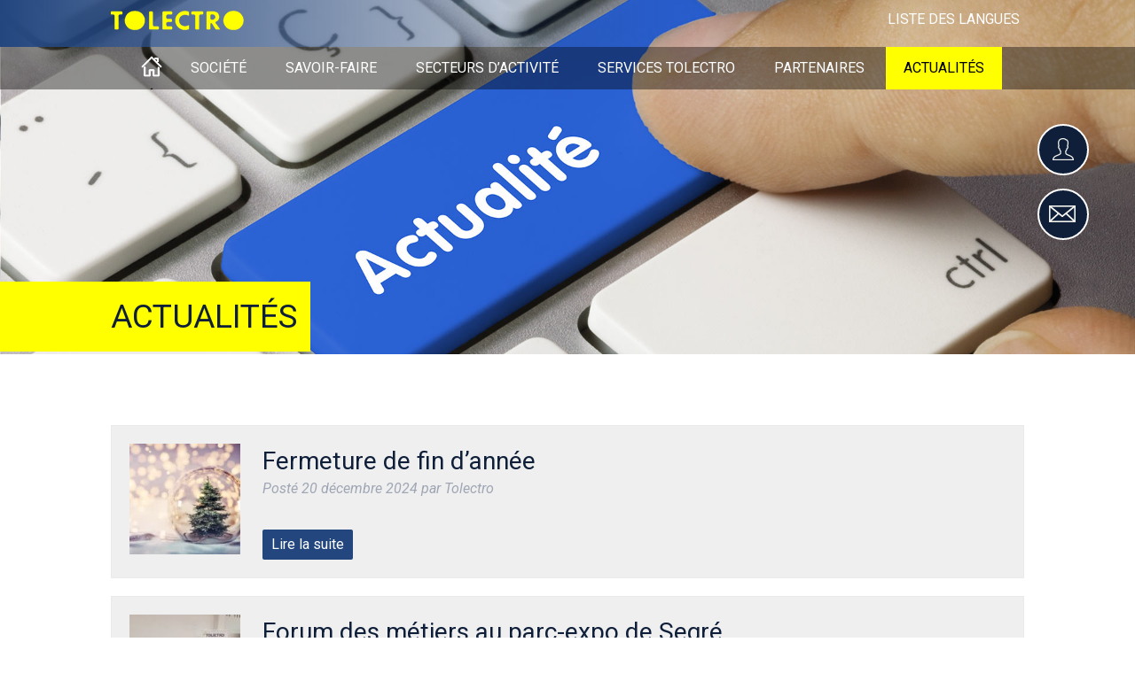

--- FILE ---
content_type: text/html; charset=UTF-8
request_url: https://www.tolectro.com/tolectro/actualites/
body_size: 9049
content:
<!doctype html>

<!--[if lt IE 7]><html lang="fr-FR" class="no-js lt-ie9 lt-ie8 lt-ie7"><![endif]-->
<!--[if (IE 7)&!(IEMobile)]><html lang="fr-FR" class="no-js lt-ie9 lt-ie8"><![endif]-->
<!--[if (IE 8)&!(IEMobile)]><html lang="fr-FR" class="no-js lt-ie9"><![endif]-->
<!--[if gt IE 8]><!--> <html lang="fr-FR" class="no-js"><!--<![endif]-->

	<head>
<!-- Google Tag Manager -->
<script>(function(w,d,s,l,i){w[l]=w[l]||[];w[l].push({'gtm.start':
new Date().getTime(),event:'gtm.js'});var f=d.getElementsByTagName(s)[0],
j=d.createElement(s),dl=l!='dataLayer'?'&l='+l:'';j.async=true;j.src=
'https://www.googletagmanager.com/gtm.js?id='+i+dl;f.parentNode.insertBefore(j,f);
})(window,document,'script','dataLayer','GTM-KD33KC');</script>
<!-- End Google Tag Manager -->
		<meta charset="utf-8">

				<meta http-equiv="X-UA-Compatible" content="IE=edge">

		<title>Actualités - Tolectro</title>

				<meta name="HandheldFriendly" content="True">
		<meta name="MobileOptimized" content="320">
		<meta name="viewport" content="width=device-width, initial-scale=1"/>

				<link rel="apple-touch-icon" href="https://www.tolectro.com/wp-content/themes/tolectro/library/images/apple-touch-icon.png">
		<link rel="icon" href="https://www.tolectro.com/wp-content/themes/tolectro/favicon.png">
		<!--[if IE]>
			<link rel="shortcut icon" href="https://www.tolectro.com/wp-content/themes/tolectro/favicon.ico">
		<![endif]-->
				<meta name="msapplication-TileColor" content="#f01d4f">
		<meta name="msapplication-TileImage" content="https://www.tolectro.com/wp-content/themes/tolectro/library/images/win8-tile-icon.png">
            <meta name="theme-color" content="#121212">

		<link rel="pingback" href="https://www.tolectro.com/xmlrpc.php">

				<meta name='robots' content='index, follow, max-image-preview:large, max-snippet:-1, max-video-preview:-1' />
	<style>img:is([sizes="auto" i], [sizes^="auto," i]) { contain-intrinsic-size: 3000px 1500px }</style>
	
	<!-- This site is optimized with the Yoast SEO plugin v26.3 - https://yoast.com/wordpress/plugins/seo/ -->
	<link rel="canonical" href="https://www.tolectro.com/fr/tolectro/actualites/" />
	<link rel="next" href="https://www.tolectro.com/fr/tolectro/actualites/page/2/" />
	<meta property="og:locale" content="fr_FR" />
	<meta property="og:type" content="article" />
	<meta property="og:title" content="Actualités - Tolectro" />
	<meta property="og:url" content="https://www.tolectro.com/fr/tolectro/actualites/" />
	<meta property="og:site_name" content="Tolectro" />
	<meta name="twitter:card" content="summary_large_image" />
	<script type="application/ld+json" class="yoast-schema-graph">{"@context":"https://schema.org","@graph":[{"@type":["WebPage","CollectionPage"],"@id":"https://www.tolectro.com/fr/tolectro/actualites/","url":"https://www.tolectro.com/fr/tolectro/actualites/","name":"Actualités - Tolectro","isPartOf":{"@id":"https://www.tolectro.com/fr/tolerie-mecanique-de-precision-laeronautique-lelectronique-defense-lagroalimentaire/#website"},"datePublished":"2016-08-17T15:59:05+00:00","dateModified":"2022-10-07T07:53:10+00:00","breadcrumb":{"@id":"https://www.tolectro.com/fr/tolectro/actualites/#breadcrumb"},"inLanguage":"fr-FR"},{"@type":"BreadcrumbList","@id":"https://www.tolectro.com/fr/tolectro/actualites/#breadcrumb","itemListElement":[{"@type":"ListItem","position":1,"name":"Accueil","item":"https://www.tolectro.com/fr/tolerie-mecanique-de-precision-laeronautique-lelectronique-defense-lagroalimentaire/"},{"@type":"ListItem","position":2,"name":"Société","item":"https://www.tolectro.com/fr/tolectro/"},{"@type":"ListItem","position":3,"name":"Actualités"}]},{"@type":"WebSite","@id":"https://www.tolectro.com/fr/tolerie-mecanique-de-precision-laeronautique-lelectronique-defense-lagroalimentaire/#website","url":"https://www.tolectro.com/fr/tolerie-mecanique-de-precision-laeronautique-lelectronique-defense-lagroalimentaire/","name":"Tolectro","description":"Tôlerie et mécanique de précision pour l’aéronautique, l’électronique, la défense et l’agroalimentaire.","potentialAction":[{"@type":"SearchAction","target":{"@type":"EntryPoint","urlTemplate":"https://www.tolectro.com/fr/tolerie-mecanique-de-precision-laeronautique-lelectronique-defense-lagroalimentaire/?s={search_term_string}"},"query-input":{"@type":"PropertyValueSpecification","valueRequired":true,"valueName":"search_term_string"}}],"inLanguage":"fr-FR"}]}</script>
	<!-- / Yoast SEO plugin. -->


<link rel='dns-prefetch' href='//fonts.googleapis.com' />
<link rel="alternate" type="application/rss+xml" title="Tolectro &raquo; Flux" href="https://www.tolectro.com/feed/" />
<link rel="alternate" type="application/rss+xml" title="Tolectro &raquo; Flux des commentaires" href="https://www.tolectro.com/comments/feed/" />
<link rel='stylesheet' id='wp-block-library-css' href='https://www.tolectro.com/wp-includes/css/dist/block-library/style.min.css' type='text/css' media='all' />
<style id='classic-theme-styles-inline-css' type='text/css'>
/*! This file is auto-generated */
.wp-block-button__link{color:#fff;background-color:#32373c;border-radius:9999px;box-shadow:none;text-decoration:none;padding:calc(.667em + 2px) calc(1.333em + 2px);font-size:1.125em}.wp-block-file__button{background:#32373c;color:#fff;text-decoration:none}
</style>
<style id='global-styles-inline-css' type='text/css'>
:root{--wp--preset--aspect-ratio--square: 1;--wp--preset--aspect-ratio--4-3: 4/3;--wp--preset--aspect-ratio--3-4: 3/4;--wp--preset--aspect-ratio--3-2: 3/2;--wp--preset--aspect-ratio--2-3: 2/3;--wp--preset--aspect-ratio--16-9: 16/9;--wp--preset--aspect-ratio--9-16: 9/16;--wp--preset--color--black: #000000;--wp--preset--color--cyan-bluish-gray: #abb8c3;--wp--preset--color--white: #ffffff;--wp--preset--color--pale-pink: #f78da7;--wp--preset--color--vivid-red: #cf2e2e;--wp--preset--color--luminous-vivid-orange: #ff6900;--wp--preset--color--luminous-vivid-amber: #fcb900;--wp--preset--color--light-green-cyan: #7bdcb5;--wp--preset--color--vivid-green-cyan: #00d084;--wp--preset--color--pale-cyan-blue: #8ed1fc;--wp--preset--color--vivid-cyan-blue: #0693e3;--wp--preset--color--vivid-purple: #9b51e0;--wp--preset--gradient--vivid-cyan-blue-to-vivid-purple: linear-gradient(135deg,rgba(6,147,227,1) 0%,rgb(155,81,224) 100%);--wp--preset--gradient--light-green-cyan-to-vivid-green-cyan: linear-gradient(135deg,rgb(122,220,180) 0%,rgb(0,208,130) 100%);--wp--preset--gradient--luminous-vivid-amber-to-luminous-vivid-orange: linear-gradient(135deg,rgba(252,185,0,1) 0%,rgba(255,105,0,1) 100%);--wp--preset--gradient--luminous-vivid-orange-to-vivid-red: linear-gradient(135deg,rgba(255,105,0,1) 0%,rgb(207,46,46) 100%);--wp--preset--gradient--very-light-gray-to-cyan-bluish-gray: linear-gradient(135deg,rgb(238,238,238) 0%,rgb(169,184,195) 100%);--wp--preset--gradient--cool-to-warm-spectrum: linear-gradient(135deg,rgb(74,234,220) 0%,rgb(151,120,209) 20%,rgb(207,42,186) 40%,rgb(238,44,130) 60%,rgb(251,105,98) 80%,rgb(254,248,76) 100%);--wp--preset--gradient--blush-light-purple: linear-gradient(135deg,rgb(255,206,236) 0%,rgb(152,150,240) 100%);--wp--preset--gradient--blush-bordeaux: linear-gradient(135deg,rgb(254,205,165) 0%,rgb(254,45,45) 50%,rgb(107,0,62) 100%);--wp--preset--gradient--luminous-dusk: linear-gradient(135deg,rgb(255,203,112) 0%,rgb(199,81,192) 50%,rgb(65,88,208) 100%);--wp--preset--gradient--pale-ocean: linear-gradient(135deg,rgb(255,245,203) 0%,rgb(182,227,212) 50%,rgb(51,167,181) 100%);--wp--preset--gradient--electric-grass: linear-gradient(135deg,rgb(202,248,128) 0%,rgb(113,206,126) 100%);--wp--preset--gradient--midnight: linear-gradient(135deg,rgb(2,3,129) 0%,rgb(40,116,252) 100%);--wp--preset--font-size--small: 13px;--wp--preset--font-size--medium: 20px;--wp--preset--font-size--large: 36px;--wp--preset--font-size--x-large: 42px;--wp--preset--spacing--20: 0.44rem;--wp--preset--spacing--30: 0.67rem;--wp--preset--spacing--40: 1rem;--wp--preset--spacing--50: 1.5rem;--wp--preset--spacing--60: 2.25rem;--wp--preset--spacing--70: 3.38rem;--wp--preset--spacing--80: 5.06rem;--wp--preset--shadow--natural: 6px 6px 9px rgba(0, 0, 0, 0.2);--wp--preset--shadow--deep: 12px 12px 50px rgba(0, 0, 0, 0.4);--wp--preset--shadow--sharp: 6px 6px 0px rgba(0, 0, 0, 0.2);--wp--preset--shadow--outlined: 6px 6px 0px -3px rgba(255, 255, 255, 1), 6px 6px rgba(0, 0, 0, 1);--wp--preset--shadow--crisp: 6px 6px 0px rgba(0, 0, 0, 1);}:where(.is-layout-flex){gap: 0.5em;}:where(.is-layout-grid){gap: 0.5em;}body .is-layout-flex{display: flex;}.is-layout-flex{flex-wrap: wrap;align-items: center;}.is-layout-flex > :is(*, div){margin: 0;}body .is-layout-grid{display: grid;}.is-layout-grid > :is(*, div){margin: 0;}:where(.wp-block-columns.is-layout-flex){gap: 2em;}:where(.wp-block-columns.is-layout-grid){gap: 2em;}:where(.wp-block-post-template.is-layout-flex){gap: 1.25em;}:where(.wp-block-post-template.is-layout-grid){gap: 1.25em;}.has-black-color{color: var(--wp--preset--color--black) !important;}.has-cyan-bluish-gray-color{color: var(--wp--preset--color--cyan-bluish-gray) !important;}.has-white-color{color: var(--wp--preset--color--white) !important;}.has-pale-pink-color{color: var(--wp--preset--color--pale-pink) !important;}.has-vivid-red-color{color: var(--wp--preset--color--vivid-red) !important;}.has-luminous-vivid-orange-color{color: var(--wp--preset--color--luminous-vivid-orange) !important;}.has-luminous-vivid-amber-color{color: var(--wp--preset--color--luminous-vivid-amber) !important;}.has-light-green-cyan-color{color: var(--wp--preset--color--light-green-cyan) !important;}.has-vivid-green-cyan-color{color: var(--wp--preset--color--vivid-green-cyan) !important;}.has-pale-cyan-blue-color{color: var(--wp--preset--color--pale-cyan-blue) !important;}.has-vivid-cyan-blue-color{color: var(--wp--preset--color--vivid-cyan-blue) !important;}.has-vivid-purple-color{color: var(--wp--preset--color--vivid-purple) !important;}.has-black-background-color{background-color: var(--wp--preset--color--black) !important;}.has-cyan-bluish-gray-background-color{background-color: var(--wp--preset--color--cyan-bluish-gray) !important;}.has-white-background-color{background-color: var(--wp--preset--color--white) !important;}.has-pale-pink-background-color{background-color: var(--wp--preset--color--pale-pink) !important;}.has-vivid-red-background-color{background-color: var(--wp--preset--color--vivid-red) !important;}.has-luminous-vivid-orange-background-color{background-color: var(--wp--preset--color--luminous-vivid-orange) !important;}.has-luminous-vivid-amber-background-color{background-color: var(--wp--preset--color--luminous-vivid-amber) !important;}.has-light-green-cyan-background-color{background-color: var(--wp--preset--color--light-green-cyan) !important;}.has-vivid-green-cyan-background-color{background-color: var(--wp--preset--color--vivid-green-cyan) !important;}.has-pale-cyan-blue-background-color{background-color: var(--wp--preset--color--pale-cyan-blue) !important;}.has-vivid-cyan-blue-background-color{background-color: var(--wp--preset--color--vivid-cyan-blue) !important;}.has-vivid-purple-background-color{background-color: var(--wp--preset--color--vivid-purple) !important;}.has-black-border-color{border-color: var(--wp--preset--color--black) !important;}.has-cyan-bluish-gray-border-color{border-color: var(--wp--preset--color--cyan-bluish-gray) !important;}.has-white-border-color{border-color: var(--wp--preset--color--white) !important;}.has-pale-pink-border-color{border-color: var(--wp--preset--color--pale-pink) !important;}.has-vivid-red-border-color{border-color: var(--wp--preset--color--vivid-red) !important;}.has-luminous-vivid-orange-border-color{border-color: var(--wp--preset--color--luminous-vivid-orange) !important;}.has-luminous-vivid-amber-border-color{border-color: var(--wp--preset--color--luminous-vivid-amber) !important;}.has-light-green-cyan-border-color{border-color: var(--wp--preset--color--light-green-cyan) !important;}.has-vivid-green-cyan-border-color{border-color: var(--wp--preset--color--vivid-green-cyan) !important;}.has-pale-cyan-blue-border-color{border-color: var(--wp--preset--color--pale-cyan-blue) !important;}.has-vivid-cyan-blue-border-color{border-color: var(--wp--preset--color--vivid-cyan-blue) !important;}.has-vivid-purple-border-color{border-color: var(--wp--preset--color--vivid-purple) !important;}.has-vivid-cyan-blue-to-vivid-purple-gradient-background{background: var(--wp--preset--gradient--vivid-cyan-blue-to-vivid-purple) !important;}.has-light-green-cyan-to-vivid-green-cyan-gradient-background{background: var(--wp--preset--gradient--light-green-cyan-to-vivid-green-cyan) !important;}.has-luminous-vivid-amber-to-luminous-vivid-orange-gradient-background{background: var(--wp--preset--gradient--luminous-vivid-amber-to-luminous-vivid-orange) !important;}.has-luminous-vivid-orange-to-vivid-red-gradient-background{background: var(--wp--preset--gradient--luminous-vivid-orange-to-vivid-red) !important;}.has-very-light-gray-to-cyan-bluish-gray-gradient-background{background: var(--wp--preset--gradient--very-light-gray-to-cyan-bluish-gray) !important;}.has-cool-to-warm-spectrum-gradient-background{background: var(--wp--preset--gradient--cool-to-warm-spectrum) !important;}.has-blush-light-purple-gradient-background{background: var(--wp--preset--gradient--blush-light-purple) !important;}.has-blush-bordeaux-gradient-background{background: var(--wp--preset--gradient--blush-bordeaux) !important;}.has-luminous-dusk-gradient-background{background: var(--wp--preset--gradient--luminous-dusk) !important;}.has-pale-ocean-gradient-background{background: var(--wp--preset--gradient--pale-ocean) !important;}.has-electric-grass-gradient-background{background: var(--wp--preset--gradient--electric-grass) !important;}.has-midnight-gradient-background{background: var(--wp--preset--gradient--midnight) !important;}.has-small-font-size{font-size: var(--wp--preset--font-size--small) !important;}.has-medium-font-size{font-size: var(--wp--preset--font-size--medium) !important;}.has-large-font-size{font-size: var(--wp--preset--font-size--large) !important;}.has-x-large-font-size{font-size: var(--wp--preset--font-size--x-large) !important;}
:where(.wp-block-post-template.is-layout-flex){gap: 1.25em;}:where(.wp-block-post-template.is-layout-grid){gap: 1.25em;}
:where(.wp-block-columns.is-layout-flex){gap: 2em;}:where(.wp-block-columns.is-layout-grid){gap: 2em;}
:root :where(.wp-block-pullquote){font-size: 1.5em;line-height: 1.6;}
</style>
<link rel='stylesheet' id='widgetopts-styles-css' href='https://www.tolectro.com/wp-content/plugins/widget-options/assets/css/widget-options.css' type='text/css' media='all' />
<link rel='stylesheet' id='googleFonts-css' href='//fonts.googleapis.com/css?family=Roboto%3A300%2C300i%2C400%2C400i%2C900%2C900i' type='text/css' media='all' />
<link rel='stylesheet' id='bones-stylesheet-css' href='https://www.tolectro.com/wp-content/themes/tolectro/library/css/style.css' type='text/css' media='all' />
<!--[if lt IE 9]>
<link rel='stylesheet' id='bones-ie-only-css' href='https://www.tolectro.com/wp-content/themes/tolectro/library/css/ie.css' type='text/css' media='all' />
<![endif]-->
<link rel='stylesheet' id='zb-css-css' href='https://www.tolectro.com/wp-content/themes/tolectro/library/js/libs/zoombox/zoombox.css' type='text/css' media='' />
<script type="text/javascript" src="https://www.tolectro.com/wp-content/themes/tolectro/library/js/libs/modernizr.custom.min.js" id="bones-modernizr-js"></script>
<script type="text/javascript" src="https://www.tolectro.com/wp-includes/js/jquery/jquery.min.js" id="jquery-core-js"></script>
<script type="text/javascript" src="https://www.tolectro.com/wp-includes/js/jquery/jquery-migrate.min.js" id="jquery-migrate-js"></script>
<link rel="https://api.w.org/" href="https://www.tolectro.com/wp-json/" />		
						<script src='https://www.google.com/recaptcha/api.js'></script>

	</head>

	<body class="blog wp-theme-tolectro jlt-admin-bar" itemscope itemtype="http://schema.org/WebPage">
		<!-- Google Tag Manager (noscript) -->
<noscript><iframe src="https://www.googletagmanager.com/ns.html?id=GTM-KD33KC"
height="0" width="0" style="display:none;visibility:hidden"></iframe></noscript>
<!-- End Google Tag Manager (noscript) -->
		<div id="menu-container" class="menu-container"></div>	

		<div id="container">

			<header class="header" role="banner" itemscope itemtype="http://schema.org/WPHeader">

				<div id="logo-header" class="logo-header cf">
					
					<div class="logo-inner wrap cf">
						
						<div id="btn-menu" class="mobile-menu-btn">
							<span class="menu-icon"></span>
						</div>
						
												<div id="logo" class="logo" class="h1" itemscope itemtype="http://schema.org/Organization"><a href="https://www.tolectro.com" rel="nofollow"><img src="https://www.tolectro.com/wp-content/themes/tolectro/library/images/logo.png" /></a></div>
						
						<div class="lang-nav">
							<ul id="menu-changer-de-langues" class="nav top-nav cf"><li id="menu-item-94" class="menu-item menu-item-type-custom menu-item-object-custom menu-item-94"><a href="#pll_switcher">Liste des langues</a></li>
</ul>						</div>
						
						<div class="floating-nav">
							<div class="float-btns">
								<ul id="menu-boutons-contact" class="nav top-nav cf"><li id="menu-item-143" class="menu-item menu-item-type-post_type menu-item-object-page menu-item-143"><a href="https://www.tolectro.com/nous-rejoindre/"><span>Nous rejoindre</span></a></li>
<li id="menu-item-142" class="menu-item menu-item-type-post_type menu-item-object-page menu-item-142"><a href="https://www.tolectro.com/nous-contacter/"><span>Nous contacter</span></a></li>
</ul>							</div>
						</div>
						
					</div>
				</div>
										

				<div class="nav-header">
					<nav role="navigation" class="navigation wrap" itemscope itemtype="http://schema.org/SiteNavigationElement">
						<ul id="menu-menu-principal" class="nav top-nav cf"><li id="menu-item-1153" class="menu-home menu-item menu-item-type-custom menu-item-object-custom menu-item-1153"><a href="/fr/tolerie-mecanique-de-precision-laeronautique-lelectronique-defense-lagroalimentaire/">Accueil</a></li>
<li id="menu-item-64" class="menu-item menu-item-type-post_type menu-item-object-page current-page-ancestor current-page-parent menu-item-64"><a href="https://www.tolectro.com/tolectro/">Société</a></li>
<li id="menu-item-2369" class="menu-item menu-item-type-custom menu-item-object-custom menu-item-has-children menu-item-2369"><a href="#">Savoir-faire</a>
<ul class="sub-menu">
	<li id="menu-item-2370" class="menu-item menu-item-type-custom menu-item-object-custom menu-item-has-children menu-item-2370"><a href="#">Tôlerie fine</a>
	<ul class="sub-menu">
		<li id="menu-item-221" class="menu-item menu-item-type-post_type menu-item-object-page menu-item-221"><a href="https://www.tolectro.com/savoir-faire/tolerie-fine/poinconnage/">Poinçonnage aluminium, inox, cuivre</a></li>
		<li id="menu-item-83" class="menu-item menu-item-type-post_type menu-item-object-page menu-item-83"><a href="https://www.tolectro.com/savoir-faire/tolerie-fine/pliage/">Pliage</a></li>
	</ul>
</li>
	<li id="menu-item-70" class="menu-item menu-item-type-post_type menu-item-object-page menu-item-70"><a href="https://www.tolectro.com/savoir-faire/soudure/">Soudure TIG MIG MAG</a></li>
	<li id="menu-item-72" class="menu-item menu-item-type-post_type menu-item-object-page menu-item-72"><a href="https://www.tolectro.com/savoir-faire/usinage/">Usinage</a></li>
	<li id="menu-item-68" class="menu-item menu-item-type-post_type menu-item-object-page menu-item-68"><a href="https://www.tolectro.com/savoir-faire/assemblage/">Assemblage de pièces usinées et de tôlerie</a></li>
	<li id="menu-item-69" class="menu-item menu-item-type-post_type menu-item-object-page menu-item-69"><a href="https://www.tolectro.com/savoir-faire/finition/">Finition</a></li>
</ul>
</li>
<li id="menu-item-2371" class="menu-item menu-item-type-custom menu-item-object-custom menu-item-has-children menu-item-2371"><a href="#">Secteurs d&rsquo;activité</a>
<ul class="sub-menu">
	<li id="menu-item-74" class="menu-item menu-item-type-post_type menu-item-object-page menu-item-74"><a href="https://www.tolectro.com/secteur-dactivite/aeronautique/">Aéronautique</a></li>
	<li id="menu-item-77" class="menu-item menu-item-type-post_type menu-item-object-page menu-item-77"><a href="https://www.tolectro.com/secteur-dactivite/electronique/">Électronique</a></li>
	<li id="menu-item-76" class="menu-item menu-item-type-post_type menu-item-object-page menu-item-76"><a href="https://www.tolectro.com/secteur-dactivite/defense/">Défense</a></li>
	<li id="menu-item-75" class="menu-item menu-item-type-post_type menu-item-object-page menu-item-75"><a href="https://www.tolectro.com/secteur-dactivite/agroalimentaire/">Agroalimentaire</a></li>
	<li id="menu-item-78" class="menu-item menu-item-type-post_type menu-item-object-page menu-item-78"><a href="https://www.tolectro.com/secteur-dactivite/equipements-industriels/">Équipements industriels</a></li>
	<li id="menu-item-79" class="menu-item menu-item-type-post_type menu-item-object-page menu-item-79"><a href="https://www.tolectro.com/secteur-dactivite/ferroviaire/">Ferroviaire</a></li>
</ul>
</li>
<li id="menu-item-86" class="menu-item menu-item-type-post_type menu-item-object-page menu-item-has-children menu-item-86"><a href="https://www.tolectro.com/services-tolectro/">Services Tolectro</a>
<ul class="sub-menu">
	<li id="menu-item-88" class="menu-item menu-item-type-post_type menu-item-object-page menu-item-88"><a href="https://www.tolectro.com/services-tolectro/qualite/">Qualité</a></li>
	<li id="menu-item-87" class="menu-item menu-item-type-post_type menu-item-object-page menu-item-87"><a href="https://www.tolectro.com/services-tolectro/orientation-client/">Service Client</a></li>
</ul>
</li>
<li id="menu-item-85" class="menu-item menu-item-type-post_type menu-item-object-page menu-item-85"><a href="https://www.tolectro.com/partenaires/">Partenaires</a></li>
<li id="menu-item-65" class="menu-item menu-item-type-post_type menu-item-object-page current-menu-item page_item page-item-9 current_page_item current_page_parent menu-item-65"><a href="https://www.tolectro.com/tolectro/actualites/" aria-current="page">Actualités</a></li>
</ul>
					</nav>
				</div>
				
				
				
				

			</header>
            <div style="display:none">
            array(1) {
  ["banner"]=>
  string(66) "https://www.tolectro.com/wp-content/uploads/2016/12/actualites.jpg"
}
            </div>


			<div id="content">
				<div class="page-banner banner-testnew" data-bg="https://www.tolectro.com/wp-content/uploads/2016/12/actualites.jpg" >
					
					<header class="article-header">
						<h1 class="page-title" itemprop="headline">Actualités</h1>
					</header> 					
				</div>

				<div id="inner-content" class="wrap cf">

						<main id="main" class="m-all t-all d-all cf posts-list" role="main" itemscope itemprop="mainContentOfPage" itemtype="http://schema.org/Blog">

							
							<article id="post-3045" class="cf post-3045 post type-post status-publish format-standard has-post-thumbnail hentry category-non-classe" role="article">
								<div class="post-picture"><img width="125" height="125" src="https://www.tolectro.com/wp-content/uploads/2022/12/sapins-de-noel-125x125.webp" class="attachment-post-thumbnail size-post-thumbnail wp-post-image" alt="" decoding="async" srcset="https://www.tolectro.com/wp-content/uploads/2022/12/sapins-de-noel-125x125.webp 125w, https://www.tolectro.com/wp-content/uploads/2022/12/sapins-de-noel-150x150.webp 150w" sizes="(max-width: 125px) 100vw, 125px" /></div>
								
								<div class="post-text">
									<header class="article-header">
										<h2 class="h2 entry-title"><a href="https://www.tolectro.com/fermeture-de-fin-dannee-5/" rel="bookmark" title="Fermeture de fin d&rsquo;année">Fermeture de fin d&rsquo;année</a></h2>
										<p class="byline entry-meta vcard">
	                                                                        Posté <time class="updated entry-time" datetime="2024-12-20" itemprop="datePublished">20 décembre 2024</time> <span class="by">par</span> <span class="entry-author author" itemprop="author" itemscope itemptype="http://schema.org/Person">Tolectro</span>										</p>
										
									</header>
	
									<section class="entry-content cf">
																				<div>
											<a href="https://www.tolectro.com/fermeture-de-fin-dannee-5/" class="post-link">Lire la suite</a>
										</div>
									</section>
								</div>

							</article>

							
							<article id="post-3039" class="cf post-3039 post type-post status-publish format-standard has-post-thumbnail hentry category-non-classe" role="article">
								<div class="post-picture"><img width="125" height="125" src="https://www.tolectro.com/wp-content/uploads/2024/11/1000025021-125x125.jpg" class="attachment-post-thumbnail size-post-thumbnail wp-post-image" alt="" decoding="async" srcset="https://www.tolectro.com/wp-content/uploads/2024/11/1000025021-125x125.jpg 125w, https://www.tolectro.com/wp-content/uploads/2024/11/1000025021-150x150.jpg 150w" sizes="(max-width: 125px) 100vw, 125px" /></div>
								
								<div class="post-text">
									<header class="article-header">
										<h2 class="h2 entry-title"><a href="https://www.tolectro.com/forum-des-metiers-au-parc-expo-de-segre/" rel="bookmark" title="Forum des métiers au parc-expo de Segré">Forum des métiers au parc-expo de Segré</a></h2>
										<p class="byline entry-meta vcard">
	                                                                        Posté <time class="updated entry-time" datetime="2024-11-26" itemprop="datePublished">26 novembre 2024</time> <span class="by">par</span> <span class="entry-author author" itemprop="author" itemscope itemptype="http://schema.org/Person">Tolectro</span>										</p>
										
									</header>
	
									<section class="entry-content cf">
										<p>TOLECTRO est présent au forum des métiers au parc-expo de Segré le 26 novembre 2024. Venez découvrir les métiers de la métallurgie sur notre stand.</p>
										<div>
											<a href="https://www.tolectro.com/forum-des-metiers-au-parc-expo-de-segre/" class="post-link">Lire la suite</a>
										</div>
									</section>
								</div>

							</article>

							
							<article id="post-3021" class="cf post-3021 post type-post status-publish format-standard has-post-thumbnail hentry category-non-classe" role="article">
								<div class="post-picture"><img width="125" height="125" src="https://www.tolectro.com/wp-content/uploads/2024/10/Encart4-125x125.jpg" class="attachment-post-thumbnail size-post-thumbnail wp-post-image" alt="" decoding="async" srcset="https://www.tolectro.com/wp-content/uploads/2024/10/Encart4-125x125.jpg 125w, https://www.tolectro.com/wp-content/uploads/2024/10/Encart4-300x300.jpg 300w, https://www.tolectro.com/wp-content/uploads/2024/10/Encart4-1024x1024.jpg 1024w, https://www.tolectro.com/wp-content/uploads/2024/10/Encart4-150x150.jpg 150w, https://www.tolectro.com/wp-content/uploads/2024/10/Encart4-768x768.jpg 768w, https://www.tolectro.com/wp-content/uploads/2024/10/Encart4.jpg 1440w" sizes="(max-width: 125px) 100vw, 125px" /></div>
								
								<div class="post-text">
									<header class="article-header">
										<h2 class="h2 entry-title"><a href="https://www.tolectro.com/la-semaine-de-lindustrie-2/" rel="bookmark" title="La Semaine de l&rsquo;Industrie">La Semaine de l&rsquo;Industrie</a></h2>
										<p class="byline entry-meta vcard">
	                                                                        Posté <time class="updated entry-time" datetime="2024-10-25" itemprop="datePublished">25 octobre 2024</time> <span class="by">par</span> <span class="entry-author author" itemprop="author" itemscope itemptype="http://schema.org/Person">Tolectro</span>										</p>
										
									</header>
	
									<section class="entry-content cf">
										<p>Semaine de l&rsquo;Industrie du 18 au 24 novembre 2024 Depuis 2011, la Semaine de l’industrie valorise l’industrie et ses acteurs en proposant des événements pédagogiques et de découverte des métiers.&nbsp;Chaque année, ce grand rendez-vous national contribue à renforcer l’attractivité du secteur. Cette année encore, nous vous proposons de venir à notre rencontre lors d&rsquo;une visite&#8230;  <a class="excerpt-read-more" href="https://www.tolectro.com/la-semaine-de-lindustrie-2/" title="LireLa Semaine de l&rsquo;Industrie">Lire la suite &raquo;</a></p>
										<div>
											<a href="https://www.tolectro.com/la-semaine-de-lindustrie-2/" class="post-link">Lire la suite</a>
										</div>
									</section>
								</div>

							</article>

							
							<article id="post-3013" class="cf post-3013 post type-post status-publish format-standard has-post-thumbnail hentry category-non-classe" role="article">
								<div class="post-picture"><img width="125" height="125" src="https://www.tolectro.com/wp-content/uploads/2024/09/VNE-JRVE-2024-Visuel-Generique-125x125.jpg" class="attachment-post-thumbnail size-post-thumbnail wp-post-image" alt="" decoding="async" loading="lazy" srcset="https://www.tolectro.com/wp-content/uploads/2024/09/VNE-JRVE-2024-Visuel-Generique-125x125.jpg 125w, https://www.tolectro.com/wp-content/uploads/2024/09/VNE-JRVE-2024-Visuel-Generique-300x300.jpg 300w, https://www.tolectro.com/wp-content/uploads/2024/09/VNE-JRVE-2024-Visuel-Generique-1024x1024.jpg 1024w, https://www.tolectro.com/wp-content/uploads/2024/09/VNE-JRVE-2024-Visuel-Generique-150x150.jpg 150w, https://www.tolectro.com/wp-content/uploads/2024/09/VNE-JRVE-2024-Visuel-Generique-768x768.jpg 768w, https://www.tolectro.com/wp-content/uploads/2024/09/VNE-JRVE-2024-Visuel-Generique.jpg 1080w" sizes="auto, (max-width: 125px) 100vw, 125px" /></div>
								
								<div class="post-text">
									<header class="article-header">
										<h2 class="h2 entry-title"><a href="https://www.tolectro.com/9emes-journees-regionales-de-la-visite-dentreprise/" rel="bookmark" title="9èmes  Journées Régionales de la Visite d&rsquo;Entreprise">9èmes  Journées Régionales de la Visite d&rsquo;Entreprise</a></h2>
										<p class="byline entry-meta vcard">
	                                                                        Posté <time class="updated entry-time" datetime="2024-09-25" itemprop="datePublished">25 septembre 2024</time> <span class="by">par</span> <span class="entry-author author" itemprop="author" itemscope itemptype="http://schema.org/Person">Tolectro</span>										</p>
										
									</header>
	
									<section class="entry-content cf">
										<p>À tout âge, en famille, entre amis, en solo, réservez et visitez notre entreprise en activité à l’occasion des Journées Régionales de la Visite d’Entreprise. Informations sur le site : www.visiteznosentreprises.com Nous vous accueilleronsjeudi 24 et vendredi 25 octobre 2024. Inscription auprès del’Office de Tourisme de l’Anjou Bleu. 02 41 92 86 83 officedetourisme@anjoubleu.com</p>
										<div>
											<a href="https://www.tolectro.com/9emes-journees-regionales-de-la-visite-dentreprise/" class="post-link">Lire la suite</a>
										</div>
									</section>
								</div>

							</article>

							
							<article id="post-3009" class="cf post-3009 post type-post status-publish format-standard has-post-thumbnail hentry category-non-classe" role="article">
								<div class="post-picture"><img width="125" height="125" src="https://www.tolectro.com/wp-content/uploads/2024/07/vacances-d-ete-125x125.jpg" class="attachment-post-thumbnail size-post-thumbnail wp-post-image" alt="" decoding="async" loading="lazy" srcset="https://www.tolectro.com/wp-content/uploads/2024/07/vacances-d-ete-125x125.jpg 125w, https://www.tolectro.com/wp-content/uploads/2024/07/vacances-d-ete-300x300.jpg 300w, https://www.tolectro.com/wp-content/uploads/2024/07/vacances-d-ete-150x150.jpg 150w, https://www.tolectro.com/wp-content/uploads/2024/07/vacances-d-ete.jpg 433w" sizes="auto, (max-width: 125px) 100vw, 125px" /></div>
								
								<div class="post-text">
									<header class="article-header">
										<h2 class="h2 entry-title"><a href="https://www.tolectro.com/fermeture-ete-2024/" rel="bookmark" title="Fermeture été 2024">Fermeture été 2024</a></h2>
										<p class="byline entry-meta vcard">
	                                                                        Posté <time class="updated entry-time" datetime="2024-07-08" itemprop="datePublished">8 juillet 2024</time> <span class="by">par</span> <span class="entry-author author" itemprop="author" itemscope itemptype="http://schema.org/Person">Tolectro</span>										</p>
										
									</header>
	
									<section class="entry-content cf">
										<p>Nous serons fermés du 5 au 23 août inclus (semaines 32/33/34).</p>
										<div>
											<a href="https://www.tolectro.com/fermeture-ete-2024/" class="post-link">Lire la suite</a>
										</div>
									</section>
								</div>

							</article>

							
							<article id="post-3004" class="cf post-3004 post type-post status-publish format-standard has-post-thumbnail hentry category-non-classe" role="article">
								<div class="post-picture"><img width="125" height="125" src="https://www.tolectro.com/wp-content/uploads/2024/05/telechargement-125x125.jpg" class="attachment-post-thumbnail size-post-thumbnail wp-post-image" alt="" decoding="async" loading="lazy" srcset="https://www.tolectro.com/wp-content/uploads/2024/05/telechargement-125x125.jpg 125w, https://www.tolectro.com/wp-content/uploads/2024/05/telechargement-150x150.jpg 150w, https://www.tolectro.com/wp-content/uploads/2024/05/telechargement.jpg 225w" sizes="auto, (max-width: 125px) 100vw, 125px" /></div>
								
								<div class="post-text">
									<header class="article-header">
										<h2 class="h2 entry-title"><a href="https://www.tolectro.com/du-nouveau-en-pliage/" rel="bookmark" title="Du nouveau en pliage">Du nouveau en pliage</a></h2>
										<p class="byline entry-meta vcard">
	                                                                        Posté <time class="updated entry-time" datetime="2024-05-27" itemprop="datePublished">27 mai 2024</time> <span class="by">par</span> <span class="entry-author author" itemprop="author" itemscope itemptype="http://schema.org/Person">Tolectro</span>										</p>
										
									</header>
	
									<section class="entry-content cf">
										<p>TOLECTRO continue sa stratégie d&rsquo;investissements pour mieux répondre à ses clients et faciliter l&rsquo;intégration de nouveaux projets. La mise en service d&rsquo;une nouvelle plieuse AMADA 80 tonnes, 2.5m nous donne ainsi plus de flexibilité et de réactivité.</p>
										<div>
											<a href="https://www.tolectro.com/du-nouveau-en-pliage/" class="post-link">Lire la suite</a>
										</div>
									</section>
								</div>

							</article>

							
							<article id="post-2998" class="cf post-2998 post type-post status-publish format-standard has-post-thumbnail hentry category-non-classe" role="article">
								<div class="post-picture"><img width="125" height="125" src="https://www.tolectro.com/wp-content/uploads/2024/05/telechargement-125x125.jpg" class="attachment-post-thumbnail size-post-thumbnail wp-post-image" alt="" decoding="async" loading="lazy" srcset="https://www.tolectro.com/wp-content/uploads/2024/05/telechargement-125x125.jpg 125w, https://www.tolectro.com/wp-content/uploads/2024/05/telechargement-150x150.jpg 150w, https://www.tolectro.com/wp-content/uploads/2024/05/telechargement.jpg 225w" sizes="auto, (max-width: 125px) 100vw, 125px" /></div>
								
								<div class="post-text">
									<header class="article-header">
										<h2 class="h2 entry-title"><a href="https://www.tolectro.com/nouvelle-soudeuse-par-point/" rel="bookmark" title="Nouvelle soudeuse par point">Nouvelle soudeuse par point</a></h2>
										<p class="byline entry-meta vcard">
	                                                                        Posté <time class="updated entry-time" datetime="2024-05-27" itemprop="datePublished">27 mai 2024</time> <span class="by">par</span> <span class="entry-author author" itemprop="author" itemscope itemptype="http://schema.org/Person">Tolectro</span>										</p>
										
									</header>
	
									<section class="entry-content cf">
										<p>TOLECTRO continue de se développer en intégrant une nouvelle soudeuse par point permettant de souder de l&rsquo;aluminium d&rsquo;épaisseur jusqu&rsquo;à 4+4mm.</p>
										<div>
											<a href="https://www.tolectro.com/nouvelle-soudeuse-par-point/" class="post-link">Lire la suite</a>
										</div>
									</section>
								</div>

							</article>

							
							<article id="post-2964" class="cf post-2964 post type-post status-publish format-standard has-post-thumbnail hentry category-non-classe" role="article">
								<div class="post-picture"><img width="125" height="125" src="https://www.tolectro.com/wp-content/uploads/2022/12/sapins-de-noel-125x125.webp" class="attachment-post-thumbnail size-post-thumbnail wp-post-image" alt="" decoding="async" loading="lazy" srcset="https://www.tolectro.com/wp-content/uploads/2022/12/sapins-de-noel-125x125.webp 125w, https://www.tolectro.com/wp-content/uploads/2022/12/sapins-de-noel-150x150.webp 150w" sizes="auto, (max-width: 125px) 100vw, 125px" /></div>
								
								<div class="post-text">
									<header class="article-header">
										<h2 class="h2 entry-title"><a href="https://www.tolectro.com/fermeture-de-fin-dannee-4/" rel="bookmark" title="Fermeture de fin d&rsquo;année">Fermeture de fin d&rsquo;année</a></h2>
										<p class="byline entry-meta vcard">
	                                                                        Posté <time class="updated entry-time" datetime="2023-12-12" itemprop="datePublished">12 décembre 2023</time> <span class="by">par</span> <span class="entry-author author" itemprop="author" itemscope itemptype="http://schema.org/Person">Tolectro</span>										</p>
										
									</header>
	
									<section class="entry-content cf">
																				<div>
											<a href="https://www.tolectro.com/fermeture-de-fin-dannee-4/" class="post-link">Lire la suite</a>
										</div>
									</section>
								</div>

							</article>

							
							<article id="post-2920" class="cf post-2920 post type-post status-publish format-standard has-post-thumbnail hentry category-non-classe" role="article">
								<div class="post-picture"><img width="125" height="125" src="https://www.tolectro.com/wp-content/uploads/2023/10/parrainage-125x125.jpg" class="attachment-post-thumbnail size-post-thumbnail wp-post-image" alt="" decoding="async" loading="lazy" srcset="https://www.tolectro.com/wp-content/uploads/2023/10/parrainage-125x125.jpg 125w, https://www.tolectro.com/wp-content/uploads/2023/10/parrainage-298x300.jpg 298w, https://www.tolectro.com/wp-content/uploads/2023/10/parrainage-150x150.jpg 150w, https://www.tolectro.com/wp-content/uploads/2023/10/parrainage.jpg 358w" sizes="auto, (max-width: 125px) 100vw, 125px" /></div>
								
								<div class="post-text">
									<header class="article-header">
										<h2 class="h2 entry-title"><a href="https://www.tolectro.com/partenariat-cci-49-et-le-campus-bourg-chevreau-de-segre/" rel="bookmark" title="Partenariat CCI 49 et le campus Bourg-Chevreau de Segré">Partenariat CCI 49 et le campus Bourg-Chevreau de Segré</a></h2>
										<p class="byline entry-meta vcard">
	                                                                        Posté <time class="updated entry-time" datetime="2023-10-17" itemprop="datePublished">17 octobre 2023</time> <span class="by">par</span> <span class="entry-author author" itemprop="author" itemscope itemptype="http://schema.org/Person">Tolectro</span>										</p>
										
									</header>
	
									<section class="entry-content cf">
										<p>Franck DARTOIS, Directeur de TOLECTRO, a intégré un groupe de dirigeants d&rsquo;entreprises locaux pour expérimenter le parrainage d&rsquo;une classe d&rsquo;étudiants en BTS du campus Bourg-Chevreau de Segré.</p>
										<div>
											<a href="https://www.tolectro.com/partenariat-cci-49-et-le-campus-bourg-chevreau-de-segre/" class="post-link">Lire la suite</a>
										</div>
									</section>
								</div>

							</article>

							
							<article id="post-2914" class="cf post-2914 post type-post status-publish format-standard has-post-thumbnail hentry category-non-classe" role="article">
								<div class="post-picture"><img width="125" height="125" src="https://www.tolectro.com/wp-content/uploads/2023/10/VNE-JRVE-2023-1080x1080-1-125x125.jpg" class="attachment-post-thumbnail size-post-thumbnail wp-post-image" alt="" decoding="async" loading="lazy" srcset="https://www.tolectro.com/wp-content/uploads/2023/10/VNE-JRVE-2023-1080x1080-1-125x125.jpg 125w, https://www.tolectro.com/wp-content/uploads/2023/10/VNE-JRVE-2023-1080x1080-1-300x300.jpg 300w, https://www.tolectro.com/wp-content/uploads/2023/10/VNE-JRVE-2023-1080x1080-1-1024x1024.jpg 1024w, https://www.tolectro.com/wp-content/uploads/2023/10/VNE-JRVE-2023-1080x1080-1-150x150.jpg 150w, https://www.tolectro.com/wp-content/uploads/2023/10/VNE-JRVE-2023-1080x1080-1-768x768.jpg 768w, https://www.tolectro.com/wp-content/uploads/2023/10/VNE-JRVE-2023-1080x1080-1.jpg 1080w" sizes="auto, (max-width: 125px) 100vw, 125px" /></div>
								
								<div class="post-text">
									<header class="article-header">
										<h2 class="h2 entry-title"><a href="https://www.tolectro.com/8emes-journees-regionales-de-la-visite-dentreprise/" rel="bookmark" title="8èmes Journées Régionales de la Visite d&rsquo;Entreprise">8èmes Journées Régionales de la Visite d&rsquo;Entreprise</a></h2>
										<p class="byline entry-meta vcard">
	                                                                        Posté <time class="updated entry-time" datetime="2023-10-17" itemprop="datePublished">17 octobre 2023</time> <span class="by">par</span> <span class="entry-author author" itemprop="author" itemscope itemptype="http://schema.org/Person">Tolectro</span>										</p>
										
									</header>
	
									<section class="entry-content cf">
										<p>À tout âge, en famille, entre amis, en solo, réservez et visitez notre entreprise en activité à l’occasion des Journées Régionales de la Visite d’Entreprise. programme téléchargeable Nous vous accueilleronsjeudi 26 et vendredi 27 octobre 2023. Inscription auprès del’Office de Tourisme de l’Anjou Bleu. 02 41 92 86 83 officedetourisme@anjoubleu.com</p>
										<div>
											<a href="https://www.tolectro.com/8emes-journees-regionales-de-la-visite-dentreprise/" class="post-link">Lire la suite</a>
										</div>
									</section>
								</div>

							</article>

							
									<nav class="pagination"><ul class='page-numbers'>
	<li><span aria-current="page" class="page-numbers current">1</span></li>
	<li><a class="page-numbers" href="https://www.tolectro.com/tolectro/actualites/page/2/">2</a></li>
	<li><a class="page-numbers" href="https://www.tolectro.com/tolectro/actualites/page/3/">3</a></li>
	<li><a class="next page-numbers" href="https://www.tolectro.com/tolectro/actualites/page/2/">&rarr;</a></li>
</ul>
</nav>
							

						</main>

				

				</div>

			</div>


			<footer class="footer" role="contentinfo" itemscope itemtype="http://schema.org/WPFooter">

				<div id="inner-footer" class="footer-inner wrap cf">

									<div id="sidebar1" class="sidebar m-all t-all d-all cf" role="complementary">

					
						<div id="black-studio-tinymce-2" class="widget-impair widget-premier widget-1 adresse widget widget_black_studio_tinymce"><div class="textwidget"><p><img class="alignnone size-full wp-image-2022" src="http://www.tolectro.com/wp-content/uploads/2021/07/logo.png" alt="logo" width="150" height="22" /></p>
<p>TOLECTRO<br />
ZA de la Perdrière<br />
5, rue de la Porizi<br />
Nyoiseau<br />
49500 SEGRE EN ANJOU BLEU</p>
<p>Tél : <a href="tel: +33241947373"><span style="color: #ffff00;">+33 (0)2 41 94 73 73</span></a><br />
Fax : <span style="color: #ffff00;">+33 (0)2 41 94 73 71</span><br />
<a href="mailto:commercial@tolectro.com"><strong>commercial@tolectro.com</strong></a></p>
</div></div><div id="nav_menu-2" class="widget-pair widget-dernier widget-2 footer-nav widget widget_nav_menu"><div class="menu-menu-pied-de-page-container"><ul id="menu-menu-pied-de-page" class="menu"><li id="menu-item-118" class="menu-item menu-item-type-post_type menu-item-object-page menu-item-home menu-item-118"><a href="https://www.tolectro.com/">Accueil</a></li>
<li id="menu-item-126" class="menu-item menu-item-type-post_type menu-item-object-page current-page-ancestor current-page-parent menu-item-126"><a href="https://www.tolectro.com/tolectro/">Société</a></li>
<li id="menu-item-204" class="menu-item menu-item-type-post_type menu-item-object-page current-menu-item page_item page-item-9 current_page_item current_page_parent menu-item-204"><a href="https://www.tolectro.com/tolectro/actualites/" aria-current="page">Actualités</a></li>
<li id="menu-item-123" class="menu-item menu-item-type-post_type menu-item-object-page menu-item-123"><a href="https://www.tolectro.com/savoir-faire/">Savoir-faire</a></li>
<li id="menu-item-124" class="menu-item menu-item-type-post_type menu-item-object-page menu-item-124"><a href="https://www.tolectro.com/secteur-dactivite/">Secteur d&rsquo;activité</a></li>
<li id="menu-item-125" class="menu-item menu-item-type-post_type menu-item-object-page menu-item-125"><a href="https://www.tolectro.com/services-tolectro/">Services Tolectro</a></li>
<li id="menu-item-121" class="menu-item menu-item-type-post_type menu-item-object-page menu-item-121"><a href="https://www.tolectro.com/partenaires/">Partenaires</a></li>
<li id="menu-item-120" class="menu-item menu-item-type-post_type menu-item-object-page menu-item-120"><a href="https://www.tolectro.com/nous-rejoindre/">Nous rejoindre</a></li>
<li id="menu-item-119" class="menu-item menu-item-type-post_type menu-item-object-page menu-item-119"><a href="https://www.tolectro.com/nous-contacter/">Nous contacter</a></li>
</ul></div></div>
					
				</div>

					<p class="source-org copyright">&copy; 2025 Tolectro - <a href="/mentions-legales/">Mentions légales</a>. Réalisation <a href="http://www.mediapilote.com" target="_blank">Mediapilote</a></p>

				</div>

			</footer>

		</div>

				<script type="speculationrules">
{"prefetch":[{"source":"document","where":{"and":[{"href_matches":"\/*"},{"not":{"href_matches":["\/wp-*.php","\/wp-admin\/*","\/wp-content\/uploads\/*","\/wp-content\/*","\/wp-content\/plugins\/*","\/wp-content\/themes\/tolectro\/*","\/*\\?(.+)"]}},{"not":{"selector_matches":"a[rel~=\"nofollow\"]"}},{"not":{"selector_matches":".no-prefetch, .no-prefetch a"}}]},"eagerness":"conservative"}]}
</script>
    <script>
    (function() {
        var logoutUrl = "https:\/\/www.tolectro.com\/manage\/?action=logout&amp;redirect_to=https%3A%2F%2Fwww.tolectro.com&amp;_wpnonce=6b778f1991";
        var $logoutLink = document.querySelector("#wp-admin-bar-logout a");
        if ($logoutLink && logoutUrl) {
            var currentHref = $logoutLink.getAttribute("href");
            var newNonceMatch = logoutUrl.match(/_wpnonce=([a-zA-Z0-9]+)/);
            if (newNonceMatch && newNonceMatch[1]) {
                var newNonce = newNonceMatch[1];
                var updatedHref = currentHref.replace(/(_wpnonce=)[a-zA-Z0-9]+/, "$1" + newNonce);
                $logoutLink.setAttribute("href", updatedHref);
            }
        }
    })();
    </script>
    <script type="text/javascript" src="https://www.tolectro.com/wp-content/themes/tolectro/library/js/libs/zoombox/zoombox.js" id="zb-js-js"></script>
<script type="text/javascript" src="https://www.tolectro.com/wp-content/themes/tolectro/library/js/scripts.js" id="bones-js-js"></script>
            <script>
                if( null != document.querySelector("#wp-admin-bar-my-sites > .ab-item > .jlt-admin-bar-menu")){
                    document.querySelector("#wp-admin-bar-my-sites").id ="wp-admin-bar-my-sites-custom";
                }
                if( null != document.querySelector("#wp-admin-bar-new-content > .ab-item > .jlt-admin-bar-menu")){
                    document.querySelector("#wp-admin-bar-new-content").id ="wp-admin-bar-new-content-custom";
                }
                if( null != document.querySelector("#wp-admin-bar-comments > .ab-item > .jlt-admin-bar-menu")){
                    document.querySelector("#wp-admin-bar-comments").id ="wp-admin-bar-comments-custom";
                }
                if( null != document.querySelector("#wp-admin-bar-updates > .ab-item > .jlt-admin-bar-menu")){
                    document.querySelector("#wp-admin-bar-updates").id ="wp-admin-bar-updates-custom";
                }
                if( null != document.querySelector("#wp-admin-bar-customize > .ab-item > .jlt-admin-bar-menu")){
                    document.querySelector("#wp-admin-bar-customize").id ="wp-admin-bar-customize-custom";
                }
                if( null != document.querySelector("#wp-admin-bar-site-editor > .ab-item > .jlt-admin-bar-menu")){
                    document.querySelector("#wp-admin-bar-site-editor").id ="wp-admin-bar-site-editor-custom";
                }
                if( null != document.querySelector("#wp-admin-bar-site-name > .ab-item > .jlt-admin-bar-menu")){
                    document.querySelector("#wp-admin-bar-site-name").id ="wp-admin-bar-site-name-custom";
                }
                if( null != document.querySelector("#wp-admin-bar-wp-logo > .ab-item > .jlt-admin-bar-menu")){
                    document.querySelector("#wp-admin-bar-wp-logo").id ="wp-admin-bar-wp-logo-custom";
                }
            </script>
        
	</body>

</html> <!-- end of site. what a ride! -->


--- FILE ---
content_type: application/javascript
request_url: https://www.tolectro.com/wp-content/themes/tolectro/library/js/scripts.js
body_size: 1982
content:
/*
 * Bones Scripts File
 * Author: Eddie Machado
 *
 * This file should contain any js scripts you want to add to the site.
 * Instead of calling it in the header or throwing it inside wp_head()
 * this file will be called automatically in the footer so as not to
 * slow the page load.
 *
 * There are a lot of example functions and tools in here. If you don't
 * need any of it, just remove it. They are meant to be helpers and are
 * not required. It's your world baby, you can do whatever you want.
*/


/*
 * Get Viewport Dimensions
 * returns object with viewport dimensions to match css in width and height properties
 * ( source: http://andylangton.co.uk/blog/development/get-viewport-size-width-and-height-javascript )
*/
function updateViewportDimensions() {
	var w=window,d=document,e=d.documentElement,g=d.getElementsByTagName('body')[0],x=w.innerWidth||e.clientWidth||g.clientWidth,y=w.innerHeight||e.clientHeight||g.clientHeight;
	return { width:x,height:y };
}
// setting the viewport width
var viewport = updateViewportDimensions();


/*
 * Throttle Resize-triggered Events
 * Wrap your actions in this function to throttle the frequency of firing them off, for better performance, esp. on mobile.
 * ( source: http://stackoverflow.com/questions/2854407/javascript-jquery-window-resize-how-to-fire-after-the-resize-is-completed )
*/
var waitForFinalEvent = (function () {
	var timers = {};
	return function (callback, ms, uniqueId) {
		if (!uniqueId) { uniqueId = "Don't call this twice without a uniqueId"; }
		if (timers[uniqueId]) { clearTimeout (timers[uniqueId]); }
		timers[uniqueId] = setTimeout(callback, ms);
	};
})();

// how long to wait before deciding the resize has stopped, in ms. Around 50-100 should work ok.
var timeToWaitForLast = 100;


/*
 * Here's an example so you can see how we're using the above function
 *
 * This is commented out so it won't work, but you can copy it and
 * remove the comments.
 *
 *
 *
 * If we want to only do it on a certain page, we can setup checks so we do it
 * as efficient as possible.
 *
 * if( typeof is_home === "undefined" ) var is_home = $('body').hasClass('home');
 *
 * This once checks to see if you're on the home page based on the body class
 * We can then use that check to perform actions on the home page only
 *
 * When the window is resized, we perform this function
 * $(window).resize(function () {
 *
 *    // if we're on the home page, we wait the set amount (in function above) then fire the function
 *    if( is_home ) { waitForFinalEvent( function() {
 *
 *	// update the viewport, in case the window size has changed
 *	viewport = updateViewportDimensions();
 *
 *      // if we're above or equal to 768 fire this off
 *      if( viewport.width >= 768 ) {
 *        console.log('On home page and window sized to 768 width or more.');
 *      } else {
 *        // otherwise, let's do this instead
 *        console.log('Not on home page, or window sized to less than 768.');
 *      }
 *
 *    }, timeToWaitForLast, "your-function-identifier-string"); }
 * });
 *
 * Pretty cool huh? You can create functions like this to conditionally load
 * content and other stuff dependent on the viewport.
 * Remember that mobile devices and javascript aren't the best of friends.
 * Keep it light and always make sure the larger viewports are doing the heavy lifting.
 *
*/

function homeSlider() {
	var winH;
	
	function switchContent() {
		winH = jQuery(window).height();
		
		if(winH < 760) {
			jQuery(".hentry").insertAfter("#home-banner").addClass("small-device");
		}
		else {
			jQuery(".hentry").prependTo(".main-content").removeClass("small-device");
		}
	}
	
	switchContent();
	jQuery(window).resize(switchContent);
}

function secteursHome() {
	jQuery(".secteur-short").each(function(){	
		var imgPath = jQuery(this).attr("data-bg");
		
		if (imgPath.length) {
			jQuery(this).css("background-image", "url("+ imgPath +")");
		}
	});
}

function sfHome() {
	jQuery(".sf-short").each(function(){	
		var imgPath = jQuery(this).find(".sf-picture").attr("data-bg");
		
		if (imgPath.length) {
			jQuery(this).find(".sf-picture").css("background-image", "url("+ imgPath +")");
		}
	});
}

function scrollIcon() {
	jQuery(".section").each(function(){
		if( jQuery(this).find(".icon-scroll").length ) {
			
			//var offset = jQuery(this).offset().top;
			//var sectionID = jQuery(this).attr("id");
			var nextSectionOffset = jQuery(this).next(".section").offset().top;
			var nextSectionID = jQuery(this).next(".section").attr("id");
				
			jQuery(this).find(".icon-scroll").click(function(){
				jQuery("html, body").stop().animate({scrollTop: nextSectionOffset}, 500);
			});
		}
		
	});
	
	jQuery("#btn-top > a").click(function(e){
		e.preventDefault();
		jQuery("html, body").stop().animate({scrollTop: 0}, 500);
	});
}

function pageBanner() {
	var imgPath = jQuery(".page-banner").attr("data-bg");
	var offset = jQuery(".wrap").offset().left;
	
	//if (imgPath.length) {
	jQuery(".page-banner[data-bg]").css("background-image", "url("+ imgPath +")");
	//}

	jQuery(".page-title").css("padding-left", offset);
}

function galleryImg() {
	jQuery(".gallery-container .zoombox").each(function(){
		jQuery(this).append("<span>");
		jQuery(this).find("span").css("background-image", "url("+ jQuery(this).attr("href") +")");
	});
}



/*
 * Put all your regular jQuery in here.
*/
jQuery(document).ready(function($) {
	
	var isMobile = (navigator.userAgent.match(/Android/i)
        || navigator.userAgent.match(/webOS/i)
        || navigator.userAgent.match(/iPhone/i)
        || navigator.userAgent.match(/iPad/i)
        || navigator.userAgent.match(/iPod/i)
        || navigator.userAgent.match(/BlackBerry/i)
        || navigator.userAgent.match(/Windows Phone/i));
        
    if(isMobile) {
	    jQuery("html").addClass("mobile");
    }    
    
    jQuery("#btn-menu").click(function(){
	   jQuery("html").toggleClass("nav-is-visible");
    });

	secteursHome();
	sfHome();
	scrollIcon();
	pageBanner();
	
	galleryImg();
	
	 jQuery('a.zoombox').zoombox({
        duration    : 300
    });
    
    if( jQuery("body").is(".home") ) {
	    homeSlider();
    }

	
	
}); /* end of as page load scripts */


--- FILE ---
content_type: text/plain
request_url: https://www.google-analytics.com/j/collect?v=1&_v=j102&a=1360676521&t=pageview&_s=1&dl=https%3A%2F%2Fwww.tolectro.com%2Ftolectro%2Factualites%2F&ul=en-us%40posix&dt=Actualit%C3%A9s%20-%20Tolectro&sr=1280x720&vp=1280x720&_u=YEBAAAABAAAAAC~&jid=1624887952&gjid=1750377394&cid=1950135275.1762749406&tid=UA-86297476-1&_gid=1910728358.1762749406&_r=1&_slc=1&gtm=45He5b50n71KD33KCv72750356za200zd72750356&gcd=13l3l3l3l1l1&dma=0&tag_exp=101509157~103116026~103200004~103233427~104527906~104528500~104684208~104684211~104948813~115480710~115583767~115938465~115938468~116217636~116217638&z=1409936629
body_size: -450
content:
2,cG-XS7E3RBT92